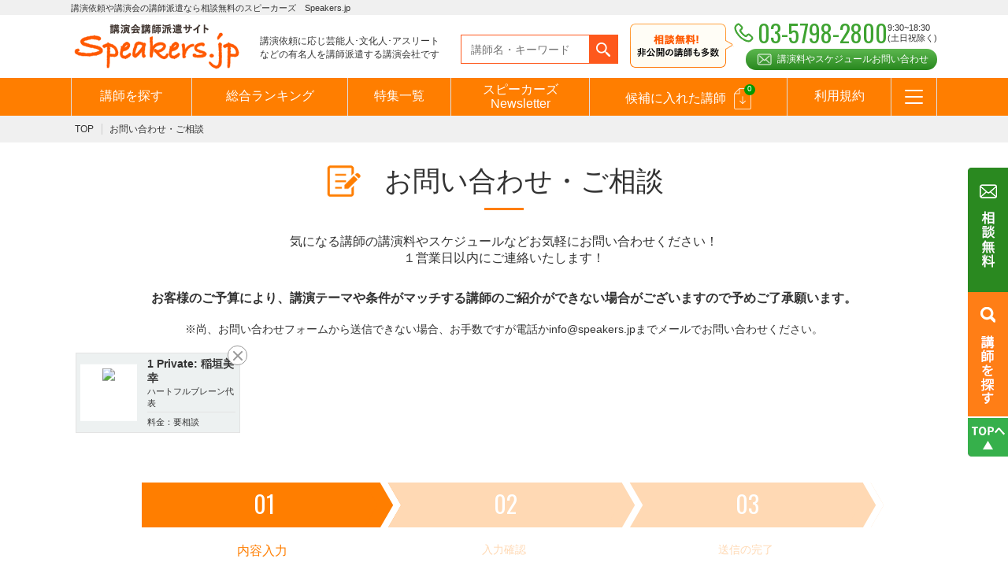

--- FILE ---
content_type: text/html; charset=UTF-8
request_url: https://www.speakers.jp/contact/?speakers=59564
body_size: 9449
content:
<!DOCTYPE html>
<html>
<head>
  <meta charset="UTF-8">
  <meta name="viewport" content="width=device-width,initial-scale=1">
  <meta name="format-detection" content="telephone=no">
  <meta name="description" content="">
  <meta name="keywords" content="">
  <title>お問い合わせ・ご相談 - 講演会の講演依頼はスピーカーズ.jp</title>
  <link rel="stylesheet" href="/css/default.css">
<link rel="stylesheet" href="/css/common.css">
<link rel="stylesheet" href="/css/animate.css">
<link rel="stylesheet" href="/css/magnific-popup.css">
<link rel="shortcut icon" type="image/vnd.microsoft.icon" href="/favicons/favicon.ico">
<link rel="icon" type="image/vnd.microsoft.icon" href="/favicons/favicon.ico">
<link rel="apple-touch-icon" sizes="152x152" href="/favicons/apple-touch-icon-152x152.png">
<link rel="icon" type="image/png" sizes="48x48" href="/favicons/android-chrome-48x48.png">
<link rel="icon" type="image/png" sizes="152x152" href="/favicons/android-chrome-152x152.png">
<link rel="icon" type="image/png" sizes="16x16" href="/favicons/icon-16x16.png">
<link rel="icon" type="image/png" sizes="32x32" href="/favicons/icon-32x32.png">
<link rel="icon" type="image/png" sizes="48x48" href="/favicons/icon-48x48.png">
<link rel="icon" type="image/png" sizes="152x152" href="/favicons/icon-152x152.png">
<link rel="manifest" href="/manifest.json">

<script src="https://ajax.googleapis.com/ajax/libs/jquery/1.11.3/jquery.min.js"></script>
<script type="text/javascript" src="/js/jquery.magnific-popup.js"></script>
<script src="/js/common.js"></script>
<script src="/assets/js/jquery.cookie.js"></script>

<!-- Google Tag Manager230525 -->
<script>(function(w,d,s,l,i){w[l]=w[l]||[];w[l].push({'gtm.start':
new Date().getTime(),event:'gtm.js'});var f=d.getElementsByTagName(s)[0],
j=d.createElement(s),dl=l!='dataLayer'?'&l='+l:'';j.async=true;j.src=
'https://www.googletagmanager.com/gtm.js?id='+i+dl;f.parentNode.insertBefore(j,f);
})(window,document,'script','dataLayer','GTM-KNLCFPC');</script>
<!-- End Google Tag Manager -->


<link href="https://fonts.googleapis.com/css?family=Oswald" id="async-web-fonts">
<script>
(function ($) {
  $(function () {
	  var webfonts = document.getElementById('async-web-fonts');
	  webfonts.rel = 'stylesheet';
  });
})(jQuery);
</script>

<script src="/js/lazyload.min.js"></script>
<script>
(function ($) {
  $(function () {
	    $(".lazyload-img").lazyload({
	        effect : "fadeIn"
	    });
  });
})(jQuery);
</script>  
<!-- All in One SEO Pack 2.2.7.5 by Michael Torbert of Semper Fi Web Designob_start_detected [-1,-1] -->
<meta name="description" itemprop="description" content="ご相談完全無料！講演会の講師、トークショーの出演者などの紹介・派遣はスピーカーズにお任せください。主催者様のさまざまなニーズ、疑問などを経験豊富なスタッフが丁寧にお応えします。" />

<link rel="canonical" href="https://www.speakers.jp/contact/" />
<meta property="og:title" content="お問い合わせ・ご相談 - 講演会の講演依頼はスピーカーズ.jp" />
<meta property="og:type" content="article" />
<meta property="og:url" content="https://www.speakers.jp/contact/" />
<meta property="og:image" content="https://www.speakers.jp/images/ogp.jpg" />
<meta property="og:site_name" content="Speakers.jp（スピーカーズ）" />
<meta property="og:description" content="ご相談完全無料！講演会の講師、トークショーの出演者などの紹介・派遣はスピーカーズにお任せください。主催者様のさまざまなニーズ、疑問などを経験豊富なスタッフが丁寧にお応えします。" />
<meta property="article:published_time" content="2017-12-28T12:52:56Z" />
<meta property="article:modified_time" content="2022-05-18T01:46:12Z" />
<meta name="twitter:card" content="summary" />
<meta name="twitter:title" content="お問い合わせ・ご相談 - 講演会の講演依頼はスピーカーズ.jp" />
<meta name="twitter:description" content="ご相談完全無料！講演会の講師、トークショーの出演者などの紹介・派遣はスピーカーズにお任せください。主催者様のさまざまなニーズ、疑問などを経験豊富なスタッフが丁寧にお応えします。" />
<meta name="twitter:image" content="https://www.speakers.jp/images/ogp.jpg" />
<meta itemprop="image" content="https://www.speakers.jp/images/ogp.jpg" />
<!-- /all in one seo pack -->
<link rel='dns-prefetch' href='//s.w.org' />
<style type="text/css">
<!--
	input[type=radio] + span,
  input[type=checkbox] + span {
		padding: 0 0 0 24px;
		position: relative;
		/*display: inline-block;*/
		cursor: pointer;
	}
  input[type=radio] + span::before,
	input[type=checkbox] + span::before {
		content: "";
		position: absolute;
		top: 2px;
		left: 0;
		-moz-box-sizing: border-box;
		box-sizing: border-box;
		display: block;
		width: 18px;
		height: 18px;
		/*margin-top: -10px;*/
		background: #FFF;
		border: 1px solid #ccc;
	}
  input[type=radio] + span::before {
    border-radius: 50%;
  }
	input[type=radio]:checked + span::after,
  input[type=checkbox]:checked + span::after {
		content: "";
		position: absolute;
		top: 10px;
		-moz-box-sizing: border-box;
		box-sizing: border-box;
		display: block;
		left: 3px;
		width: 16px;
		height: 8px;
		margin-top: -8px;
		border-left: 3px solid #ff7e00;
		border-bottom: 3px solid #ff7e00;
		-webkit-transform: rotate(-45deg);
		-ms-transform: rotate(-45deg);
		transform: rotate(-45deg);
	}
  input[type=radio]:checked + span::after {
    top: 15px;
    left: 5px;
    height: 8px;
    width: 8px;
    border: 0;
    background: #ff7e00;
    border-radius: 50%;
  }

-->
</style>
</head>
<body>

<!-- Google Tag Manager (noscript)230525 -->
<noscript><iframe src="https://www.googletagmanager.com/ns.html?id=GTM-KNLCFPC"
height="0" width="0" style="display:none;visibility:hidden"></iframe></noscript>
<!-- End Google Tag Manager (noscript) -->


<div class="overlay"></div>
<header class="pc">
	<div class="tagline">
		<p>講演依頼や講演会の講師派遣なら相談無料のスピーカーズ　Speakers.jp</p>
	</div>
	<div id="header">
		<div class="header_block">
			<p class="logo"><a href="https://www.speakers.jp"><img src="/images/logo.png" alt="講演会講師派遣サイト オンライン講演も対応"></a></p>
			<p class="txt">講演依頼に応じ芸能人･文化人･アスリート<br>などの有名人を講師派遣する講演会社です</p>
			<form action="https://www.speakers.jp/list/" method="get"><div class="search"><input type="text" name="freeword" placeholder="講師名・キーワード"><input type="submit" value=""></div></form>
			<div class="tel">
				<ul>
					<li class="oswald">03-5798-2800</li>
					<li>9:30~18:30<br>(土日祝除く)</li>
				</ul>
				<p class="contact_btn"><a class="c-button_shiny" href="https://www.speakers.jp/contact/">講演料やスケジュールお問い合わせ</a></p>
			</div>
		</div>
		<div id="gnav">
			<ul class="main_nav">
				<li><a href="https://www.speakers.jp/list/">講師を探す</a></li>
				<li><a href="https://www.speakers.jp/ranking_list/">総合ランキング</a></li>
				<li><a href="https://www.speakers.jp/special//all/">特集一覧</a></li>
				<li><a style="padding: 6px 15px 10px 15px;line-height: 18px;" href="https://www.speakers.jp/results/">スピーカーズ<br>Newsletter</a></li>
				<li><a href="https://www.speakers.jp/favorite/" class="favorite candidate_icon">候補に入れた講師<span><em class="count">0</em></span></a></li>
				<li><a href="https://www.speakers.jp/rule/">利用規約</a></li>
				<li class="dropmenu"><a href="javascript:void(0)" class="btn_icon"></a>
					<ul>
						<li><a href="https://www.speakers.jp/guide/">はじめての方へ</a></li>
						<li><a href="https://www.speakers.jp/contact/">お問合わせ</a></li>
						<li><a href="https://www.speakers.jp/genre/">テーマ一覧</a></li>
						<!--<li><a href="https://www.speakers.jp/ranking/">月間お問い合わせランキング</a></li>
						<li><a href="https://www.speakers.jp/ranking-backnumber/">過去の問い合わせランキング</a></li>-->
						<li><a href="https://www.speakers.jp/faq/">よくある質問</a></li>
						<li><a href="https://www.speakers.jp/review/">お客様の声</a></li>
						<li><a href="https://www.speakers.jp/news/">お知らせ</a></li>
						<li><a href="https://www.speakers.jp/entry/">講師登録のお申込みついて</a></li>
						<li><a href="https://www.speakers.jp/mailmagazine/">メールマガジン</a></li>
						<li><a href="https://www.speakers.jp/mailmagazine-backnumber/">メルマガバックナンバー</a></li>
						<li><a href="https://www.speakers.jp/media/">スピーカーズブログ</a></li>
					</ul>
				</li>
			</ul>
		</div>
	</div>
</header>
<header class="sp">
	<div id="header">
		<div class="header_block">
			<p class="logo"><a href="https://www.speakers.jp"><img src="/images/logo.png" alt="講演会講師派遣サイト オンライン講演も対応"></a></p>
			<p class="txt"><img src="/images/txt_header01.png" alt="登録講師7000人超！未掲載の講師にも相談可"></p>
		</div>
		<div id="gnav" class="js-gnav">
			<ul class="main_nav">
				<li class="tel"><a href="tel:0357982800"><span><img src="/images/gnav_tel_icon.png" alt="電話"></span>電話</a></li>
				<li><a href="https://www.speakers.jp/contact/"><span><img src="/images/gnav_mail_icon.png" alt="オンライン講演などご相談"></span>ご相談</a></li>
				<li><a href="https://www.speakers.jp/favorite/" class="favorite"><span><img src="/images/gnav_favorite_icon.png" alt="候補講師"><em>0</em></span>候補講師</a></li>
				<li id="gnav_btn"><a href="#"><span><img src="/images/gnav_menu_icon.png" alt="メニュー"></span>メニュー</a></li>
			</ul>
			<div class="global_nav">
				<form action="https://www.speakers.jp/list/" method="get"><div class="search"><input type="text" name="freeword" placeholder="講師名・キーワードなど"></div></form>
				<ul class="nav1">
					<li><a href="https://www.speakers.jp/list/"><img src="/images/gnav_list_icon.png" alt="講師を探す">講師を探す</a></li>
					<li><a href="https://www.speakers.jp/ranking_list/"><img src="/images/gnav_genre_icon.png" alt="テーマ一覧">総合ランキング</a>
					<li><a href="https://www.speakers.jp/special/"><img src="/images/gnav_special_icon.png" alt="特集一覧">特集一覧</a></li>
					<li><a href="https://www.speakers.jp/results/"><img src="/images/gnav_results_icon.png" alt="インタビュー">スピーカーズ<br>Newsletter</a></li>
				</ul>
				<ul class="nav2">
					<li><a href="https://www.speakers.jp/favorite/" class="favorite">候補に入れた講師</a></li>
					<li><a href="https://www.speakers.jp/rule/">利用規約</a></li>
					<li><a href="https://www.speakers.jp/guide/">はじめての方へ</a></li>
					<li><a href="https://www.speakers.jp/genre/">テーマ一覧</a>
					<!--<li><a href="https://www.speakers.jp/ranking/">月間お問い合わせ<br>ランキング</a></li>
					<li><a href="https://www.speakers.jp/ranking-backnumber/">過去の問い合わせ<br>ランキング</a></li>-->
					<li><a href="https://www.speakers.jp/faq/">よくある質問</a></li>
					<li><a href="https://www.speakers.jp/review/">お客様の声</a></li>
					<li><a href="https://www.speakers.jp/archive/">動画コンテンツ</a></li>
					<li><a href="https://www.speakers.jp/news/">お知らせ</a></li>
					<li><a href="https://www.speakers.jp/entry/">講師登録の<br>お申込みついて</a></li>
					<li><a href="https://www.speakers.jp/mailmagazine/">メールマガジン</a></li>
					<li><a href="https://www.speakers.jp/mailmagazine-backnumber/">メルマガバックナンバー</a></li>
					<li><a href="https://www.speakers.jp/media/">スピーカーズブログ</a></li>
				</ul>
				<p><a class="c-button_shiny" href="https://www.speakers.jp/contact/"><img src="/images/gnav_contact.png" alt="講演料やスケジュール問い合わせ"></a></p>
			</div>
		</div>
	</div>
</header><!-- /#header -->
<!-- /#header -->

<div id="wrapper">

<div id="breadcrumbs">
  <ul>
    <li><a href="https://www.speakers.jp">TOP</a></li>
    <li>お問い合わせ・ご相談</li>
  </ul>
</div>

<div id="contents">
  <div class="contents_head">
    <h1><img src="/images/page_contact_icon.png" alt="">お問い合わせ・ご相談</h1>
		<p>気になる講師の講演料やスケジュールなどお気軽にお問い合わせください！<br>１営業日以内にご連絡いたします！</p>
		<p><b>お客様のご予算により、講演テーマや条件がマッチする講師のご紹介ができない場合がございますので予めご了承願います。</b></p>
  </div>

  <div class="contents_block clearfix">
    <div class="col_set1">
      <div class="box1">
        <p class="center">※尚、お問い合わせフォームから送信できない場合、お手数ですが電話かinfo@speakers.jpまでメールでお問い合わせください。</p>
      </div>
<div class="box1 favorite_box">
<ul class="favorite_list">
	<li id="contact-59564"><a href="https://www.speakers.jp/speaker/inagaki-miyuki/">
		<div class="lecturer_img"><div class="trim_img"><img src="https://www.speakers.jp/wp-content/uploads/2017/06/989-140x200.jpg"></div></div>
		<div class="lecturer_data">
			<p class="name">1 Private: 稲垣美幸</p>
			<p class="job">ハートフルブレーン代表</p>
			<p class="price">料金：要相談</p>
		</div></a>
		<p class="delete_btn"></p>
	</li>
</ul>
</div>
      <div class="box1">
        <div class="step_bar">
					<ul>
						<li class="current"><span>01</span><br>内容入力</li>
						<li><span>02</span><br>入力確認</li>
						<li><span>03</span><br>送信の完了</li>
					</ul>
				</div>
      </div>
    </div>

		<div class="form_block">
<p><div id="mw_wp_form_mw-wp-form-14" class="mw_wp_form mw_wp_form_input  ">
					<form method="post" action="" enctype="multipart/form-data"><div><input type="hidden" name="speakers" value="59564" /><input type="hidden" name="ref_url" value="" /><input type="hidden" name="input_time" value="1768993461" /><input type="hidden" name="conf_time" value="" /></div>
<table class="form_tb">
<tbody>
<tr>
<th><span class="req">必須</span>企業・団体名</th>
<td><input type="text" name="company" size="60" value="" placeholder="例：株式会社タイム" /></td>
</tr>
<tr>
<th><span class="any">任意</span>部署名</th>
<td><input type="text" name="department" size="60" value="" placeholder="例：総務部" /></td>
</tr>
<tr>
<th><span class="req">必須</span>氏名</th>
<td><input type="text" name="name" size="60" value="" placeholder="例：タイム 太郎" /></td>
</tr>
<tr>
<th><span class="req">必須</span>都道府県</th>
<td>
<div class="form_select"><select name="prefecture"><option value=""  selected='selected'></option><option value="1" >北海道</option><option value="2" >青森県</option><option value="3" >岩手県</option><option value="4" >宮城県</option><option value="5" >秋田県</option><option value="6" >山形県</option><option value="7" >福島県</option><option value="8" >茨城県</option><option value="9" >栃木県</option><option value="10" >群馬県</option><option value="11" >埼玉県</option><option value="12" >千葉県</option><option value="13" >東京都</option><option value="14" >神奈川県</option><option value="15" >新潟県</option><option value="16" >富山県</option><option value="17" >石川県</option><option value="18" >福井県</option><option value="19" >山梨県</option><option value="20" >長野県</option><option value="21" >岐阜県</option><option value="22" >静岡県</option><option value="23" >愛知県</option><option value="24" >三重県</option><option value="25" >滋賀県</option><option value="26" >京都府</option><option value="27" >大阪府</option><option value="28" >兵庫県</option><option value="29" >奈良県</option><option value="30" >和歌山県</option><option value="31" >鳥取県</option><option value="32" >島根県</option><option value="33" >岡山県</option><option value="34" >広島県</option><option value="35" >山口県</option><option value="36" >徳島県</option><option value="37" >香川県</option><option value="38" >愛媛県</option><option value="39" >高知県</option><option value="40" >福岡県</option><option value="41" >佐賀県</option><option value="42" >長崎県</option><option value="43" >熊本県</option><option value="44" >大分県</option><option value="45" >宮崎県</option><option value="46" >鹿児島県</option><option value="47" >沖縄県</option><option value="50" >海外</option></select><input type="hidden" name="__children[prefecture][]" value="{&quot;&quot;:&quot;&quot;,&quot;1&quot;:&quot;\u5317\u6d77\u9053&quot;,&quot;2&quot;:&quot;\u9752\u68ee\u770c&quot;,&quot;3&quot;:&quot;\u5ca9\u624b\u770c&quot;,&quot;4&quot;:&quot;\u5bae\u57ce\u770c&quot;,&quot;5&quot;:&quot;\u79cb\u7530\u770c&quot;,&quot;6&quot;:&quot;\u5c71\u5f62\u770c&quot;,&quot;7&quot;:&quot;\u798f\u5cf6\u770c&quot;,&quot;8&quot;:&quot;\u8328\u57ce\u770c&quot;,&quot;9&quot;:&quot;\u6803\u6728\u770c&quot;,&quot;10&quot;:&quot;\u7fa4\u99ac\u770c&quot;,&quot;11&quot;:&quot;\u57fc\u7389\u770c&quot;,&quot;12&quot;:&quot;\u5343\u8449\u770c&quot;,&quot;13&quot;:&quot;\u6771\u4eac\u90fd&quot;,&quot;14&quot;:&quot;\u795e\u5948\u5ddd\u770c&quot;,&quot;15&quot;:&quot;\u65b0\u6f5f\u770c&quot;,&quot;16&quot;:&quot;\u5bcc\u5c71\u770c&quot;,&quot;17&quot;:&quot;\u77f3\u5ddd\u770c&quot;,&quot;18&quot;:&quot;\u798f\u4e95\u770c&quot;,&quot;19&quot;:&quot;\u5c71\u68a8\u770c&quot;,&quot;20&quot;:&quot;\u9577\u91ce\u770c&quot;,&quot;21&quot;:&quot;\u5c90\u961c\u770c&quot;,&quot;22&quot;:&quot;\u9759\u5ca1\u770c&quot;,&quot;23&quot;:&quot;\u611b\u77e5\u770c&quot;,&quot;24&quot;:&quot;\u4e09\u91cd\u770c&quot;,&quot;25&quot;:&quot;\u6ecb\u8cc0\u770c&quot;,&quot;26&quot;:&quot;\u4eac\u90fd\u5e9c&quot;,&quot;27&quot;:&quot;\u5927\u962a\u5e9c&quot;,&quot;28&quot;:&quot;\u5175\u5eab\u770c&quot;,&quot;29&quot;:&quot;\u5948\u826f\u770c&quot;,&quot;30&quot;:&quot;\u548c\u6b4c\u5c71\u770c&quot;,&quot;31&quot;:&quot;\u9ce5\u53d6\u770c&quot;,&quot;32&quot;:&quot;\u5cf6\u6839\u770c&quot;,&quot;33&quot;:&quot;\u5ca1\u5c71\u770c&quot;,&quot;34&quot;:&quot;\u5e83\u5cf6\u770c&quot;,&quot;35&quot;:&quot;\u5c71\u53e3\u770c&quot;,&quot;36&quot;:&quot;\u5fb3\u5cf6\u770c&quot;,&quot;37&quot;:&quot;\u9999\u5ddd\u770c&quot;,&quot;38&quot;:&quot;\u611b\u5a9b\u770c&quot;,&quot;39&quot;:&quot;\u9ad8\u77e5\u770c&quot;,&quot;40&quot;:&quot;\u798f\u5ca1\u770c&quot;,&quot;41&quot;:&quot;\u4f50\u8cc0\u770c&quot;,&quot;42&quot;:&quot;\u9577\u5d0e\u770c&quot;,&quot;43&quot;:&quot;\u718a\u672c\u770c&quot;,&quot;44&quot;:&quot;\u5927\u5206\u770c&quot;,&quot;45&quot;:&quot;\u5bae\u5d0e\u770c&quot;,&quot;46&quot;:&quot;\u9e7f\u5150\u5cf6\u770c&quot;,&quot;47&quot;:&quot;\u6c96\u7e04\u770c&quot;,&quot;50&quot;:&quot;\u6d77\u5916&quot;}" /></div>
<p></td>
</tr>
<tr>
<th><span class="req">必須</span>電話番号</th>
<td><input type="text" name="tel" size="60" value="" placeholder="例：03-5447-2422" /></td>
</tr>
<tr>
<th><span class="req">必須</span>メールアドレス</th>
<td>
<ul>
<li><input type="text" name="email" size="60" value="" placeholder="例：info@speakers.jp" /></li>
</ul>
</td>
</tr>
<tr>
<th><span class="any">任意</span>お問合わせ内容</th>
<td class="inquiry-contents-area">
<p style="margin-top: .75em;"><span class="input_txt">サイトに載っていない講師でもお気軽にお問い合わせください。</span></p>
<p style="margin: 1.5em 0;"><span class="input_txt">今回のお問い合わせ内容に該当する項目に入力をお願いいたします。</span></p>
<ul class="inquiry_list">
<li>■ 希望講師の料金を確認したい
<ul id="content_1">
<li><label>希望講師1</label><input type="text" name="hope_speaker1" id="content1_1" size="60" value="" placeholder="例：タイム　太郎" /></li>
<li><label>希望講師2</label><input type="text" name="hope_speaker2" id="content1_2" size="60" value="" placeholder="例：タイム　太郎" /></li>
<li><label>希望講師3</label><input type="text" name="hope_speaker3" id="content1_3" size="60" value="" placeholder="例：タイム　太郎" /></li>
</ul>
</li>
</ul>
<ul class="inquiry_list">
<li>■ 予算や目的・テーマに合う講師を提案して欲しい
<ul id="content_2">
<li><label>ご予算</label><input type="text" name="budget" id="content2_1" size="60" value="" placeholder="例：15万円" /></li>
<li><label>目的・テーマ</label><input type="text" name="theme" id="content2_2" size="60" value="" placeholder="例：創業30周年の式典" /></li>
</ul>
</li>
</ul>
<ul class="inquiry_list">
<li>■ 講演会の企画が初めてなので手順を教えて欲しい
<ul id="content_3">
<li><span class="mwform-radio-field horizontal-item"><label for="howto_flow-1"><input type="radio" name="howto_flow" value="はい"  id="howto_flow-1" /><span class="mwform-radio-field-text">はい</span></label></span><span class="mwform-radio-field horizontal-item"><label for="howto_flow-2"><input type="radio" name="howto_flow" value="いいえ"  id="howto_flow-2" /><span class="mwform-radio-field-text">いいえ</span></label></span><input type="hidden" name="__children[howto_flow][]" value="{&quot;\u306f\u3044&quot;:&quot;\u306f\u3044&quot;,&quot;\u3044\u3044\u3048&quot;:&quot;\u3044\u3044\u3048&quot;}" /></li>
</ul>
</li>
<li>■その他ご要望など（自由記入）</li>
</ul>
<div id="content_4"><textarea name="freeword" id="content4_1" cols="50" rows="5" placeholder="例：創業30周年の記念式典にふさわしい著名人を紹介して欲しい。日程は9月下旬頃で調整しています。"></textarea></div>
<p></td>
</tr>
</tbody>
</table>
<div class="conf_consent">
<p>サイト規約については<a href="/rule/" target="_blank" rel="noopener">こちら</a>をご確認ください</p>
<p><span class="mwform-checkbox-field horizontal-item"><label><input type="checkbox" name="agree[data][]" value="1" /><span class="mwform-checkbox-field-text">サイト規約に同意する</span></label></span><input type="hidden" name="agree[separator]" value="," /><input type="hidden" name="__children[agree][]" value="{&quot;1&quot;:&quot;\u30b5\u30a4\u30c8\u898f\u7d04\u306b\u540c\u610f\u3059\u308b&quot;}" /></p>
</div>
<div class="form_btn_block clearfix">
<ul>
<li class="return_btn"></li>
<li class="submit_btn"><input type="submit" name="submitConfirm" value="確認" /></li>
</ul>
</div>
<input type="hidden" name="_rulecheck" value=""><input type="hidden" id="mw_wp_form_token" name="mw_wp_form_token" value="a02410673c" /><input type="hidden" name="_wp_http_referer" value="/contact/?speakers=59564" /></form>
				<!-- end .mw_wp_form --></div><br />
<!--


<div class="stp_txt">
現在メンテナンス中です。
ご不便をお掛け致しますが、ご了承ください。

お問い合わせは
<a href="tel:03-5798-2800">TEL：03-5798-2800</a>

までお願い致します。
</div>





<style>
.contents_head p {
    display: none;
}
.contents_block .col_set1 {
    display: none;
}
.stp_txt {
    text-align: center;
    margin-top: 20px;
    font-size: 22px;
    font-weight: bold;
}
.stp_txt a {
    background-color: #3ea331;
    border-radius: 50px;
    padding: 16px 54px;
    display: block;
    width: 30%;
    margin: 18px auto;
    font-family: 'Oswald', sans-serif;
    color: #fff;
    font-size: 33px;
}@media screen and (max-width: 767px){
.stp_txt a {
    background-color: #3ea331;
    border-radius: 50px;
    padding: 16px 54px;
    display: block;
    width: 52%;
    margin: 18px auto;
    font-family: 'Oswald', sans-serif;
    color: #fff;
    font-size: 22px;
}
.stp_txt {
    text-align: center;
    margin-top: 10px;
    font-size: 16px;
    font-weight: bold;
}
}

</style>


--></p>
		</div>

	</div>
</div><!-- /#contents -->
<div class="contact_info_block">
	<p class="ttl">相談無料！ 非公開の講師も多数。<br class="sp">お問い合わせください！</p>
	<ul class="contact_info">
		<li>
			<ul class="tel_info">
				<li class="oswald"><a href="tel:0357982800">03-5798-2800</a></li>
				<li>営業時間：9:30~18:30(土日祝除く)</li>
			</ul>
		</li>
		<li class="contact_btn"><a class="c-button_shiny" href="https://www.speakers.jp/contact/">講演料やスケジュール<br>お問い合わせ</a></li>
	</ul>
	<p>Speakersでは無料でご相談をお受けしております。<br class="sp">講演依頼を少しでもお考えのみなさま、<br class="sp">まずはお気軽にご相談ください。</p>
</div>

<div id="footer">
	<div class="footer_nav">
		<ul>
			<li><a href="https://www.speakers.jp">TOP</a></li>
			<li><a href="https://www.speakers.jp/sitemap/">サイトマップ</a></li>
			<li><a href="https://www.speakers.jp/privacy/">プライバシーポリシー</a></li>
			<li><a href="https://www.speakers.jp/rule/">利用規約</a></li>
			<!--<li><a href="http://koushihaken.rash.jp" target="_blank">スタッフブログ</a></li>-->
			<li><a href="http://www.castbank.jp/" target="_blank">キャストバンク</a></li>
			<li><a href="https://www.speakers.jp/company/">運営会社</a></li>
		</ul>
		<!--<ul>
			<li><a href="http://www.kouen-takumi.com/" target="_blank">匠～一流のこだわり</a></li>
			<li><a href="http://www.castbank.jp/" target="_blank">キャストバンク</a></li>
			<li><a href="http://kouen-knowhow.thyme.jp/" target="_blank">講演会を成功させる6つの法則</a></li>
		</ul>-->
	</div>
	<div class="footer_sns">
		<ul>
			<li><a href="https://www.facebook.com/speakers.jp" target="_blank"><img src="/images/sns_fb.png" alt="facebook"></a></li>
			<li><a href="https://twitter.com/speakers_jp" target="_blank"><img src="/images/sns_tw.png" alt="Twitter"></a></li>
			<li><a href="https://www.instagram.com/speakers.jp" target="_blank"><img src="/images/sns_is.png" alt="Instagram"></a></li>
		</ul>
	</div>
	<div class="footer_block">
		株式会社タイム<br>
〒150-0013<br>
東京都渋谷区恵比寿4丁目22番10号　ebisu422　7F<br>
03-5447-2422<br>
		<br>
		<p><img src="/images/time_logo.png" alt="株式会社タイム"></p>
		<p>&copy; <a href="https://www.speakers.jp/" style="color:#fff;">講演依頼・出演依頼や講演会の講師派遣なら相談無料の講師派遣会社スピーカーズ</a> All Rights Reserved.</p>
	</div>
</div>
<div class="sp">
	<div id="page_top">
		<p><a href="#"></a></p>
	</div>
</div>
<div class="pc">
	<div id="fixedSide">
		<p class="btn02"><a href="https://www.speakers.jp/contact"><img src="/images/sososo.png" alt="相談無料"></a></p>
		<p class="btn01"><a href="https://www.speakers.jp/#section3"><img src="/images/btn_fixed01.png" alt="講師を探す"></a></p>
		<p class="pagetop"><a href="#"><img src="/images/btn_fixed02.png" alt="ページトップへ"></a></p>
	</div>
</div>


<script src="/assets/js/favorite_spaker.js"></script>
<link rel='stylesheet' id='sp-ea-font-awesome-css'  href='https://www.speakers.jp/wp-content/plugins/easy-accordion-free/public/assets/css/font-awesome.min.css?ver=2.1.5' type='text/css' media='all' />
<link rel='stylesheet' id='sp-ea-style-css'  href='https://www.speakers.jp/wp-content/plugins/easy-accordion-free/public/assets/css/ea-style.css?ver=2.1.5' type='text/css' media='all' />
<style id='sp-ea-style-inline-css' type='text/css'>
#sp-ea-162528 .spcollapsing { height: 0; overflow: hidden; transition-property: height;transition-duration: 300ms;}#sp-ea-162528.sp-easy-accordion>.sp-ea-single {border: 1px solid #e2e2e2; }#sp-ea-162528.sp-easy-accordion>.sp-ea-single>.ea-header a {color: #444;}#sp-ea-162528.sp-easy-accordion>.sp-ea-single>.sp-collapse>.ea-body {background: #fff; color: #444;}#sp-ea-162528.sp-easy-accordion>.sp-ea-single {background: #eee;}#sp-ea-162528.sp-easy-accordion>.sp-ea-single>.ea-header a .ea-expand-icon.fa { float: left; color: #444;font-size: 16px;}#sp-ea-162527 .spcollapsing { height: 0; overflow: hidden; transition-property: height;transition-duration: 300ms;}#sp-ea-162527.sp-easy-accordion>.sp-ea-single {border: 1px solid #e2e2e2; }#sp-ea-162527.sp-easy-accordion>.sp-ea-single>.ea-header a {color: #444;}#sp-ea-162527.sp-easy-accordion>.sp-ea-single>.sp-collapse>.ea-body {background: #fff; color: #444;}#sp-ea-162527.sp-easy-accordion>.sp-ea-single {background: #eee;}#sp-ea-162527.sp-easy-accordion>.sp-ea-single>.ea-header a .ea-expand-icon.fa { float: left; color: #444;font-size: 16px;}#sp-ea-162526 .spcollapsing { height: 0; overflow: hidden; transition-property: height;transition-duration: 300ms;}#sp-ea-162526.sp-easy-accordion>.sp-ea-single {border: 1px solid #e2e2e2; }#sp-ea-162526.sp-easy-accordion>.sp-ea-single>.ea-header a {color: #444;}#sp-ea-162526.sp-easy-accordion>.sp-ea-single>.sp-collapse>.ea-body {background: #fff; color: #444;}#sp-ea-162526.sp-easy-accordion>.sp-ea-single {background: #eee;}#sp-ea-162526.sp-easy-accordion>.sp-ea-single>.ea-header a .ea-expand-icon.fa { float: left; color: #444;font-size: 16px;}#sp-ea-162515 .spcollapsing { height: 0; overflow: hidden; transition-property: height;transition-duration: 300ms;}#sp-ea-162515.sp-easy-accordion>.sp-ea-single {border: 1px solid #e2e2e2; }#sp-ea-162515.sp-easy-accordion>.sp-ea-single>.ea-header a {color: #444;}#sp-ea-162515.sp-easy-accordion>.sp-ea-single>.sp-collapse>.ea-body {background: #fff; color: #444;}#sp-ea-162515.sp-easy-accordion>.sp-ea-single {background: #eee;}#sp-ea-162515.sp-easy-accordion>.sp-ea-single>.ea-header a .ea-expand-icon.fa { float: left; color: #444;font-size: 16px;}#sp-ea-162514 .spcollapsing { height: 0; overflow: hidden; transition-property: height;transition-duration: 300ms;}#sp-ea-162514.sp-easy-accordion>.sp-ea-single {border: 1px solid #e2e2e2; }#sp-ea-162514.sp-easy-accordion>.sp-ea-single>.ea-header a {color: #444;}#sp-ea-162514.sp-easy-accordion>.sp-ea-single>.sp-collapse>.ea-body {background: #fff; color: #444;}#sp-ea-162514.sp-easy-accordion>.sp-ea-single {background: #eee;}#sp-ea-162514.sp-easy-accordion>.sp-ea-single>.ea-header a .ea-expand-icon.fa { float: left; color: #444;font-size: 16px;}#sp-ea-162513 .spcollapsing { height: 0; overflow: hidden; transition-property: height;transition-duration: 300ms;}#sp-ea-162513.sp-easy-accordion>.sp-ea-single {border: 1px solid #e2e2e2; }#sp-ea-162513.sp-easy-accordion>.sp-ea-single>.ea-header a {color: #444;}#sp-ea-162513.sp-easy-accordion>.sp-ea-single>.sp-collapse>.ea-body {background: #fff; color: #444;}#sp-ea-162513.sp-easy-accordion>.sp-ea-single {background: #eee;}#sp-ea-162513.sp-easy-accordion>.sp-ea-single>.ea-header a .ea-expand-icon.fa { float: left; color: #444;font-size: 16px;}#sp-ea-162512 .spcollapsing { height: 0; overflow: hidden; transition-property: height;transition-duration: 300ms;}#sp-ea-162512.sp-easy-accordion>.sp-ea-single {border: 1px solid #e2e2e2; }#sp-ea-162512.sp-easy-accordion>.sp-ea-single>.ea-header a {color: #444;}#sp-ea-162512.sp-easy-accordion>.sp-ea-single>.sp-collapse>.ea-body {background: #fff; color: #444;}#sp-ea-162512.sp-easy-accordion>.sp-ea-single {background: #eee;}#sp-ea-162512.sp-easy-accordion>.sp-ea-single>.ea-header a .ea-expand-icon.fa { float: left; color: #444;font-size: 16px;}
</style>
<link rel='stylesheet' id='dn_sbm_balloon_style-css'  href='https://www.speakers.jp/wp-content/plugins/speech-balloon-maker/styles/dn_sbm_balloon_style.css?ver=4.9.1' type='text/css' media='all' />
<link rel='stylesheet' id='wordpress-popular-posts-css-css'  href='https://www.speakers.jp/wp-content/plugins/wordpress-popular-posts/public/css/wpp.css?ver=4.0.13' type='text/css' media='all' />
<link rel='stylesheet' id='mw-wp-form-css'  href='https://www.speakers.jp/wp-content/plugins/mw-wp-form/classes/controllers/../../css/style.css?ver=4.9.1' type='text/css' media='all' />
<script type='text/javascript' src='https://www.speakers.jp/wp-includes/js/jquery/jquery.js?ver=1.12.4'></script>
<script type='text/javascript' src='https://www.speakers.jp/wp-includes/js/jquery/jquery-migrate.min.js?ver=1.4.1'></script>
<script type='text/javascript'>
/* <![CDATA[ */
var tocplus = {"smooth_scroll":"1","smooth_scroll_offset":"100"};
/* ]]> */
</script>
<script type='text/javascript' src='https://www.speakers.jp/wp-content/plugins/table-of-contents-plus/front.min.js?ver=1509'></script>
<script type='text/javascript'>
/* <![CDATA[ */
var wpp_params = {"sampling_active":"","sampling_rate":"100","ajax_url":"https:\/\/www.speakers.jp\/wp-admin\/admin-ajax.php","action":"update_views_ajax","ID":"8","token":"4ac8e57945"};
/* ]]> */
</script>
<script type='text/javascript' src='https://www.speakers.jp/wp-content/plugins/wordpress-popular-posts/public/js/wpp.js?ver=4.0.13'></script>
<script type='text/javascript' src='https://www.speakers.jp/wp-content/plugins/mw-wp-form/classes/controllers/../../js/form.js?ver=4.9.1'></script>
<script type='text/javascript' src='https://www.speakers.jp/wp-includes/js/wp-embed.min.js?ver=4.9.1'></script>
<style type="text/css">
<!--
	.mw_wp_form .error {
		padding-top: 3px;
		color: #d02929;
	}
-->
</style>
<script type="text/javascript">
jQuery(function($) {
    $(document).ready(function() {
        $('.inquiry-contents-area .inquiry_list ul').show();
        $('#content_1, #content_2, #content_3, #content_4').show();
    });

    $('#mw_wp_form_mw-wp-form-14 select option[value=""]')
        .html('選んでください。');
    $('.form-btn-area').css({
        'display':'none',
    });
});
</script>
</body>
</html>


--- FILE ---
content_type: application/javascript; charset=UTF-8
request_url: https://www.speakers.jp/assets/js/favorite_spaker.js
body_size: 909
content:
$(function(){
	var url = location.href;
	var protocol = location.protocol;
	myFavorite = $.cookie("myFavorite");
	reload_flg = $.cookie("reload_flg");
	var post_id = $('.first-btn-area-01').attr('id');
	var myFavorite_arr = new Array();

	if (reload_flg) {
		if (protocol == "http:") {
			$.cookie("reload_flg", "", {path: "/", expires: -1});
		} else {
			$.cookie("reload_flg", "", {path: "/", expires: -1, secure: true});
		}
		window.onload = function(){
			$('a.inline').colorbox({open:true});
		};
	}

	if (myFavorite != null) {
		myFavorite_arr = myFavorite.split(',');
		if ($.inArray(post_id, myFavorite_arr) >= 0) {
			$("#"+post_id).find('.favorite_curid').find('a').css('pointer-events', 'none');
			$("#"+post_id).find('.favorite_curid').find('a').addClass('on');
		}
	}
	//$('#g-nav-04').find('span').text(myFavorite_arr.length);

	for(i = 0 ; i < myFavorite_arr.length ; i++) {
		Favorite_id = 'Favorite_'+myFavorite_arr[i];
		$('.'+Favorite_id).find('a').css('pointer-events', 'none');
		$('.'+Favorite_id).find('img').attr('src', '/assets/img/list/box-btn-01-on.png');
	}

	$(document).on('click', '.favorite_chkid a', function() {
		myFavorite = $.cookie("myFavorite");
		if (!chk_count(myFavorite)) {
			$(this).css('pointer-events', 'none');
			parent_class = $(this).parent().parent().attr('id');
			parent_class_arr = parent_class.split('_');
			click_post_id = parent_class.split('_')[1];
			if (myFavorite == null) {
				if (protocol == "http:") {
					$.cookie("myFavorite", click_post_id, {path: "/", expires: 30});
				} else {
					$.cookie("myFavorite", click_post_id, {path: "/", expires: 30, secure: true});
				}
				myFavorite_arr.push(post_id);
			} else {
				myFavorite_arr = myFavorite.split(',');
				new_myFavorite = myFavorite;
				if ($.inArray(click_post_id, myFavorite_arr) < 0) {
					new_myFavorite = myFavorite+","+click_post_id;
				}
				if (protocol == "http:") {
					$.cookie("myFavorite", new_myFavorite, {path: "/", expires: 30});
				} else {
					$.cookie("myFavorite", new_myFavorite, {path: "/", expires: 30, secure: true});
				}
			}
			Favorite_id = 'Favorite_'+click_post_id;
			$('.'+Favorite_id).find('a').css('pointer-events', 'none');

			$.ajax({
				url: url,
				type: 'get',
				dataType: 'html',
				cache: false,
			}).done(function (html, a, b) {
				$(function () {
					$('#inline-content').html($(html).find('#inline-content').html());
					$('.count').html($(html).find('.count').html());
				});
			});
			$('.'+Favorite_id).find('img').attr('src', '/assets/img/list/box-btn-01-on.png');
			//window.location.reload();
		}
		$(".favorite").attr('href', '/favorite/').click();
		return false;
	});

});

function chk_count(myFavorite)
{
	if (myFavorite == null) return false;
	count = $('.count').html();
	if (parseInt(count) < 50) {
		return false;
	}
	alert('気になるリストは50件までしか入れられません。')
	return true;
}
